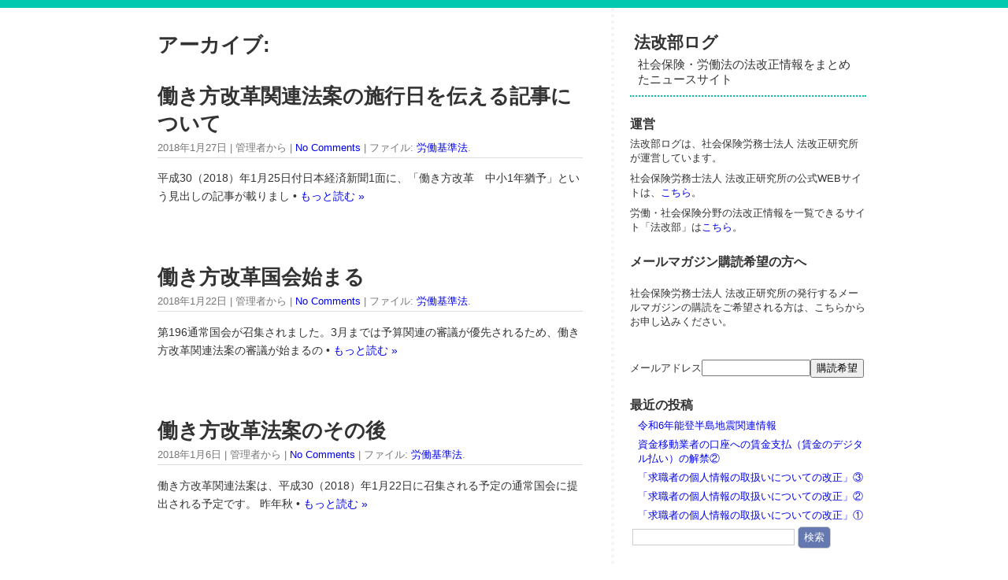

--- FILE ---
content_type: text/html; charset=UTF-8
request_url: https://hokaibu.com/2018/01/
body_size: 6940
content:
<!DOCTYPE html>
<html lang="ja"
	itemscope 
	itemtype="http://schema.org/WebSite" 
	prefix="og: http://ogp.me/ns#" >

<head>
	<script id="_bownow_ts">
var _bownow_ts = document.createElement('script');
_bownow_ts.charset = 'utf-8';
_bownow_ts.src = 'https://contents.bownow.jp/js/UTC_a755b7873e38bb4c2efa/trace.js';
document.getElementsByTagName('head')[0].appendChild(_bownow_ts);
</script>
    <meta charset="utf-8">
    <meta name="viewport" content="width=device-width, initial-scale=1.0">
    <title>1月, 2018 | 法改部ログ</title>

<!-- All in One SEO Pack 2.4.3.1 by Michael Torbert of Semper Fi Web Design[498,526] -->
<meta name="robots" content="noindex,follow" />

<link rel="canonical" href="https://hokaibu.com/2018/01/" />
			<script type="text/javascript" >
				window.ga=window.ga||function(){(ga.q=ga.q||[]).push(arguments)};ga.l=+new Date;
				ga('create', 'UA-108122762-2', 'auto');
				// Plugins
				
				ga('send', 'pageview');
			</script>
			<script async src="https://www.google-analytics.com/analytics.js"></script>
			<!-- /all in one seo pack -->
<link rel='dns-prefetch' href='//s.w.org' />
<link rel="alternate" type="application/rss+xml" title="法改部ログ &raquo; フィード" href="https://hokaibu.com/feed/" />
<link rel="alternate" type="application/rss+xml" title="法改部ログ &raquo; コメントフィード" href="https://hokaibu.com/comments/feed/" />
		<script type="text/javascript">
			window._wpemojiSettings = {"baseUrl":"https:\/\/s.w.org\/images\/core\/emoji\/11\/72x72\/","ext":".png","svgUrl":"https:\/\/s.w.org\/images\/core\/emoji\/11\/svg\/","svgExt":".svg","source":{"concatemoji":"https:\/\/hokaibu.com\/wp-includes\/js\/wp-emoji-release.min.js?ver=4.9.26"}};
			!function(e,a,t){var n,r,o,i=a.createElement("canvas"),p=i.getContext&&i.getContext("2d");function s(e,t){var a=String.fromCharCode;p.clearRect(0,0,i.width,i.height),p.fillText(a.apply(this,e),0,0);e=i.toDataURL();return p.clearRect(0,0,i.width,i.height),p.fillText(a.apply(this,t),0,0),e===i.toDataURL()}function c(e){var t=a.createElement("script");t.src=e,t.defer=t.type="text/javascript",a.getElementsByTagName("head")[0].appendChild(t)}for(o=Array("flag","emoji"),t.supports={everything:!0,everythingExceptFlag:!0},r=0;r<o.length;r++)t.supports[o[r]]=function(e){if(!p||!p.fillText)return!1;switch(p.textBaseline="top",p.font="600 32px Arial",e){case"flag":return s([55356,56826,55356,56819],[55356,56826,8203,55356,56819])?!1:!s([55356,57332,56128,56423,56128,56418,56128,56421,56128,56430,56128,56423,56128,56447],[55356,57332,8203,56128,56423,8203,56128,56418,8203,56128,56421,8203,56128,56430,8203,56128,56423,8203,56128,56447]);case"emoji":return!s([55358,56760,9792,65039],[55358,56760,8203,9792,65039])}return!1}(o[r]),t.supports.everything=t.supports.everything&&t.supports[o[r]],"flag"!==o[r]&&(t.supports.everythingExceptFlag=t.supports.everythingExceptFlag&&t.supports[o[r]]);t.supports.everythingExceptFlag=t.supports.everythingExceptFlag&&!t.supports.flag,t.DOMReady=!1,t.readyCallback=function(){t.DOMReady=!0},t.supports.everything||(n=function(){t.readyCallback()},a.addEventListener?(a.addEventListener("DOMContentLoaded",n,!1),e.addEventListener("load",n,!1)):(e.attachEvent("onload",n),a.attachEvent("onreadystatechange",function(){"complete"===a.readyState&&t.readyCallback()})),(n=t.source||{}).concatemoji?c(n.concatemoji):n.wpemoji&&n.twemoji&&(c(n.twemoji),c(n.wpemoji)))}(window,document,window._wpemojiSettings);
		</script>
		<style type="text/css">
img.wp-smiley,
img.emoji {
	display: inline !important;
	border: none !important;
	box-shadow: none !important;
	height: 1em !important;
	width: 1em !important;
	margin: 0 .07em !important;
	vertical-align: -0.1em !important;
	background: none !important;
	padding: 0 !important;
}
</style>
<link rel='stylesheet' id='contact-form-7-css'  href='https://hokaibu.com/wp-content/plugins/contact-form-7/includes/css/styles.css?ver=4.9.2' type='text/css' media='all' />
<link rel='stylesheet' id='quickchic-css'  href='https://hokaibu.com/wp-content/themes/quickchic/style.css?ver=4.9.26' type='text/css' media='all' />
<script type='text/javascript' src='https://hokaibu.com/wp-includes/js/jquery/jquery.js?ver=1.12.4'></script>
<script type='text/javascript' src='https://hokaibu.com/wp-includes/js/jquery/jquery-migrate.min.js?ver=1.4.1'></script>
<link rel='https://api.w.org/' href='https://hokaibu.com/wp-json/' />
<link rel="EditURI" type="application/rsd+xml" title="RSD" href="https://hokaibu.com/xmlrpc.php?rsd" />
<link rel="wlwmanifest" type="application/wlwmanifest+xml" href="https://hokaibu.com/wp-includes/wlwmanifest.xml" /> 
<meta name="generator" content="WordPress 4.9.26" />

<!-- BEGIN: WP Social Bookmarking Light HEAD -->


<script>
    (function (d, s, id) {
        var js, fjs = d.getElementsByTagName(s)[0];
        if (d.getElementById(id)) return;
        js = d.createElement(s);
        js.id = id;
        js.src = "//connect.facebook.net/ja_JP/sdk.js#xfbml=1&version=v2.7";
        fjs.parentNode.insertBefore(js, fjs);
    }(document, 'script', 'facebook-jssdk'));
</script>

<style type="text/css">
    .wp_social_bookmarking_light{
    border: 0 !important;
    padding: 10px 0 20px 0 !important;
    margin: 0 !important;
}
.wp_social_bookmarking_light div{
    float: left !important;
    border: 0 !important;
    padding: 0 !important;
    margin: 0 5px 0px 0 !important;
    min-height: 30px !important;
    line-height: 18px !important;
    text-indent: 0 !important;
}
.wp_social_bookmarking_light img{
    border: 0 !important;
    padding: 0;
    margin: 0;
    vertical-align: top !important;
}
.wp_social_bookmarking_light_clear{
    clear: both !important;
}
#fb-root{
    display: none;
}
.wsbl_facebook_like iframe{
    max-width: none !important;
}
.wsbl_pinterest a{
    border: 0px !important;
}
</style>
<!-- END: WP Social Bookmarking Light HEAD -->
<link rel="icon" href="https://hokaibu.com/wp-content/uploads/2018/06/cropped-kaiseilab_favicon_white-2-32x32.png" sizes="32x32" />
<link rel="icon" href="https://hokaibu.com/wp-content/uploads/2018/06/cropped-kaiseilab_favicon_white-2-192x192.png" sizes="192x192" />
<link rel="apple-touch-icon-precomposed" href="https://hokaibu.com/wp-content/uploads/2018/06/cropped-kaiseilab_favicon_white-2-180x180.png" />
<meta name="msapplication-TileImage" content="https://hokaibu.com/wp-content/uploads/2018/06/cropped-kaiseilab_favicon_white-2-270x270.png" />
</head>

<body class="archive date">
    <div id="page">
	<div id="content" class="narrowcolumn">

<main>
<section>

<h1>アーカイブ: </h1>

<article class="post-70 post type-post status-publish format-standard hentry category-4" id="post-70">

    <h2>
        <a href="https://hokaibu.com/2018/01/27/%e5%83%8d%e3%81%8d%e6%96%b9%e6%94%b9%e9%9d%a9%e9%96%a2%e9%80%a3%e6%b3%95%e6%a1%88%e3%81%ae%e6%96%bd%e8%a1%8c%e6%97%a5%e3%82%92%e4%bc%9d%e3%81%88%e3%82%8b%e8%a8%98%e4%ba%8b%e3%81%ab%e3%81%a4%e3%81%84/" rel="bookmark" title="Permanent Link to 働き方改革関連法案の施行日を伝える記事について">
            働き方改革関連法案の施行日を伝える記事について        </a>
    </h2>
    <small>2018年1月27日 | 
	管理者から |
   	<a href="https://hokaibu.com/2018/01/27/%e5%83%8d%e3%81%8d%e6%96%b9%e6%94%b9%e9%9d%a9%e9%96%a2%e9%80%a3%e6%b3%95%e6%a1%88%e3%81%ae%e6%96%bd%e8%a1%8c%e6%97%a5%e3%82%92%e4%bc%9d%e3%81%88%e3%82%8b%e8%a8%98%e4%ba%8b%e3%81%ab%e3%81%a4%e3%81%84/#respond">No Comments</a> 
	| ファイル: <a href="https://hokaibu.com/category/%e5%8a%b4%e5%83%8d%e5%9f%ba%e6%ba%96%e6%b3%95/" rel="category tag">労働基準法</a>.   </small>


    <div class="entry">

        <!-- post thumbnail -->
                <!-- /post thumbnail -->

        <p>平成30（2018）年1月25日付日本経済新聞1面に、「働き方改革　中小1年猶予」という見出しの記事が載りまし &bull;  <a class="read-more" href="https://hokaibu.com/2018/01/27/%e5%83%8d%e3%81%8d%e6%96%b9%e6%94%b9%e9%9d%a9%e9%96%a2%e9%80%a3%e6%b3%95%e6%a1%88%e3%81%ae%e6%96%bd%e8%a1%8c%e6%97%a5%e3%82%92%e4%bc%9d%e3%81%88%e3%82%8b%e8%a8%98%e4%ba%8b%e3%81%ab%e3%81%a4%e3%81%84/">もっと読む &raquo;</a></p>
        <p>
                    </p>
    </div>

    <p class="postmetadata"></p>
</article>


<article class="post-68 post type-post status-publish format-standard hentry category-4" id="post-68">

    <h2>
        <a href="https://hokaibu.com/2018/01/22/%e5%83%8d%e3%81%8d%e6%96%b9%e6%94%b9%e9%9d%a9%e5%9b%bd%e4%bc%9a%e5%a7%8b%e3%81%be%e3%82%8b/" rel="bookmark" title="Permanent Link to 働き方改革国会始まる">
            働き方改革国会始まる        </a>
    </h2>
    <small>2018年1月22日 | 
	管理者から |
   	<a href="https://hokaibu.com/2018/01/22/%e5%83%8d%e3%81%8d%e6%96%b9%e6%94%b9%e9%9d%a9%e5%9b%bd%e4%bc%9a%e5%a7%8b%e3%81%be%e3%82%8b/#respond">No Comments</a> 
	| ファイル: <a href="https://hokaibu.com/category/%e5%8a%b4%e5%83%8d%e5%9f%ba%e6%ba%96%e6%b3%95/" rel="category tag">労働基準法</a>.   </small>


    <div class="entry">

        <!-- post thumbnail -->
                <!-- /post thumbnail -->

        <p>第196通常国会が召集されました。3月までは予算関連の審議が優先されるため、働き方改革関連法案の審議が始まるの &bull;  <a class="read-more" href="https://hokaibu.com/2018/01/22/%e5%83%8d%e3%81%8d%e6%96%b9%e6%94%b9%e9%9d%a9%e5%9b%bd%e4%bc%9a%e5%a7%8b%e3%81%be%e3%82%8b/">もっと読む &raquo;</a></p>
        <p>
                    </p>
    </div>

    <p class="postmetadata"></p>
</article>


<article class="post-36 post type-post status-publish format-standard hentry category-4" id="post-36">

    <h2>
        <a href="https://hokaibu.com/2018/01/06/%e5%83%8d%e3%81%8d%e6%96%b9%e6%94%b9%e9%9d%a9%e6%b3%95%e6%a1%88%e3%81%ae%e3%81%9d%e3%81%ae%e5%be%8c/" rel="bookmark" title="Permanent Link to 働き方改革法案のその後">
            働き方改革法案のその後        </a>
    </h2>
    <small>2018年1月6日 | 
	管理者から |
   	<a href="https://hokaibu.com/2018/01/06/%e5%83%8d%e3%81%8d%e6%96%b9%e6%94%b9%e9%9d%a9%e6%b3%95%e6%a1%88%e3%81%ae%e3%81%9d%e3%81%ae%e5%be%8c/#respond">No Comments</a> 
	| ファイル: <a href="https://hokaibu.com/category/%e5%8a%b4%e5%83%8d%e5%9f%ba%e6%ba%96%e6%b3%95/" rel="category tag">労働基準法</a>.   </small>


    <div class="entry">

        <!-- post thumbnail -->
                <!-- /post thumbnail -->

        <p>働き方改革関連法案は、平成30（2018）年1月22日に召集される予定の通常国会に提出される予定です。 昨年秋 &bull;  <a class="read-more" href="https://hokaibu.com/2018/01/06/%e5%83%8d%e3%81%8d%e6%96%b9%e6%94%b9%e9%9d%a9%e6%b3%95%e6%a1%88%e3%81%ae%e3%81%9d%e3%81%ae%e5%be%8c/">もっと読む &raquo;</a></p>
        <p>
                    </p>
    </div>

    <p class="postmetadata"></p>
</article>

<nav class="navigation">
    <div class="alignleft mainnav">
            </div>
    <div class="alignright mainnav">
            </div>
</nav>

</section>
</main>

</div>
<div id="sidebar">

    <header id="header">
                    <a class="blogtitle" href="https://hokaibu.com">
                法改部ログ            </a>
                    <div class="description">
            社会保険・労働法の法改正情報をまとめたニュースサイト        </div>
    </header>

    <aside>
        <ul>
            <li>
                                <h4>運営</h4>			<div class="textwidget"><p>法改部ログは、社会保険労務士法人 法改正研究所が運営しています。</p>
<p>社会保険労務士法人 法改正研究所の公式WEBサイトは、<a href="https://kaiseilabo.or.jp/" target="_blank" rel="noopener">こちら</a>。</p>
<p>労働・社会保険分野の法改正情報を一覧できるサイト「法改部」は<a href="http://database.hokaibu.com/" target="_blank" rel="noopener">こちら</a>。</p>
</div>
		<h4>メールマガジン購読希望の方へ</h4>			<div class="textwidget"><p><script language="javascript" type="text/javascript">
function jf_MMWindowOpen95188(ptype){
 window.open("about:blank","MMSUB","width=500,height=200,scrollbars=yes,status=yes,resizable=yes");
 document.frmLMM95188.target = "MMSUB";
 document.frmLMM95188.action = "https://api.lolipop.jp/api/api.php?cmd=mm&type="+ptype;
 document.frmLMM95188.submit();
}
</script><br />
社会保険労務士法人 法改正研究所の発行するメールマガジンの購読をご希望される方は、こちらからお申し込みください。</p>
<form name="frmLMM95188" method="post">
 <input type="hidden" name="account" value="magazine02"><br />
 <input type="hidden" name="domain" value="mm.kaiseilabo.or.jp"><br />
 メールアドレス<input type="text" style="width:130px;" name="user_mail"><input type="button" name="join" value="購読希望" onclick="jf_MMWindowOpen95188('join');"><br />
</form>
</div>
						<h4>最近の投稿</h4>		<ul>
											<li>
					<a href="https://hokaibu.com/2024/01/16/%e4%bb%a4%e5%92%8c6%e5%b9%b4%e8%83%bd%e7%99%bb%e5%8d%8a%e5%b3%b6%e5%9c%b0%e9%9c%87%e9%96%a2%e9%80%a3%e6%83%85%e5%a0%b1/">令和6年能登半島地震関連情報</a>
									</li>
											<li>
					<a href="https://hokaibu.com/2023/02/14/%e8%b3%87%e9%87%91%e7%a7%bb%e5%8b%95%e6%a5%ad%e8%80%85%e3%81%ae%e5%8f%a3%e5%ba%a7%e3%81%b8%e3%81%ae%e8%b3%83%e9%87%91%e6%94%af%e6%89%95%ef%bc%88%e8%b3%83%e9%87%91%e3%81%ae%e3%83%87%e3%82%b8%e3%82%bf/">資金移動業者の口座への賃金支払（賃金のデジタル払い）の解禁②</a>
									</li>
											<li>
					<a href="https://hokaibu.com/2023/02/01/%e3%80%8c%e6%b1%82%e8%81%b7%e8%80%85%e3%81%ae%e5%80%8b%e4%ba%ba%e6%83%85%e5%a0%b1%e3%81%ae%e5%8f%96%e6%89%b1%e3%81%84%e3%81%ab%e3%81%a4%e3%81%84%e3%81%a6%e3%81%ae%e6%94%b9%e6%ad%a3%e3%80%8d%e2%91%a2/">「求職者の個人情報の取扱いについての改正」③</a>
									</li>
											<li>
					<a href="https://hokaibu.com/2023/01/31/%e3%80%8c%e6%b1%82%e8%81%b7%e8%80%85%e3%81%ae%e5%80%8b%e4%ba%ba%e6%83%85%e5%a0%b1%e3%81%ae%e5%8f%96%e6%89%b1%e3%81%84%e3%81%ab%e3%81%a4%e3%81%84%e3%81%a6%e3%81%ae%e6%94%b9%e6%ad%a3%e3%80%8d%e2%91%a1/">「求職者の個人情報の取扱いについての改正」②</a>
									</li>
											<li>
					<a href="https://hokaibu.com/2023/01/30/%e3%80%8c%e6%b1%82%e8%81%b7%e8%80%85%e3%81%ae%e5%80%8b%e4%ba%ba%e6%83%85%e5%a0%b1%e3%81%ae%e5%8f%96%e6%89%b1%e3%81%84%e3%81%ab%e3%81%a4%e3%81%84%e3%81%a6%e3%81%ae%e6%94%b9%e6%ad%a3%e3%80%8d%e2%91%a0/">「求職者の個人情報の取扱いについての改正」①</a>
									</li>
					</ul>
		<form role="search" method="get" id="searchform" class="searchform" action="https://hokaibu.com/">
				<div>
					<label class="screen-reader-text" for="s">検索:</label>
					<input type="text" value="" name="s" id="s" />
					<input type="submit" id="searchsubmit" value="検索" />
				</div>
			</form><h4>カテゴリー</h4>		<ul>
	<li class="cat-item cat-item-20"><a href="https://hokaibu.com/category/%e3%83%87%e3%82%b8%e3%82%bf%e3%83%ab%e3%83%95%e3%82%a1%e3%83%bc%e3%82%b9%e3%83%88%e6%b3%95%e6%a1%88/" >デジタルファースト法案</a> (5)
</li>
	<li class="cat-item cat-item-16"><a href="https://hokaibu.com/category/%e3%83%91%e3%83%bc%e3%83%88%e6%9c%89%e6%9c%9f%e5%8a%b4%e5%83%8d%e6%b3%95/" >パート有期労働法</a> (5)
</li>
	<li class="cat-item cat-item-21"><a href="https://hokaibu.com/category/%e4%bb%8b%e8%ad%b7%e4%bf%9d%e9%99%ba%e6%b3%95/" >介護保険法</a> (3)
</li>
	<li class="cat-item cat-item-2"><a href="https://hokaibu.com/category/%e5%81%a5%e5%ba%b7%e4%bf%9d%e9%99%ba%e6%b3%95/" >健康保険法</a> (66)
</li>
	<li class="cat-item cat-item-27"><a href="https://hokaibu.com/category/%e5%81%a5%e5%ba%b7%e5%a2%97%e9%80%b2%e6%b3%95/" >健康増進法</a> (3)
</li>
	<li class="cat-item cat-item-15"><a href="https://hokaibu.com/category/%e5%83%8d%e3%81%8d%e6%96%b9%e6%94%b9%e9%9d%a9%e9%96%a2%e9%80%a3%e6%b3%95/" >働き方改革関連法</a> (58)
</li>
	<li class="cat-item cat-item-26"><a href="https://hokaibu.com/category/%e5%89%af%e6%a5%ad%e3%83%bb%e5%85%bc%e6%a5%ad/" >副業・兼業</a> (12)
</li>
	<li class="cat-item cat-item-13"><a href="https://hokaibu.com/category/%e5%8a%b4%e5%83%8d%e4%bf%9d%e9%99%ba%e5%be%b4%e5%8f%8e%e6%b3%95/" >労働保険徴収法</a> (34)
</li>
	<li class="cat-item cat-item-4"><a href="https://hokaibu.com/category/%e5%8a%b4%e5%83%8d%e5%9f%ba%e6%ba%96%e6%b3%95/" >労働基準法</a> (90)
</li>
	<li class="cat-item cat-item-14"><a href="https://hokaibu.com/category/%e5%8a%b4%e5%83%8d%e5%a5%91%e7%b4%84%e6%b3%95/" >労働契約法</a> (2)
</li>
	<li class="cat-item cat-item-12"><a href="https://hokaibu.com/category/%e5%8a%b4%e5%83%8d%e5%ae%89%e5%85%a8%e8%a1%9b%e7%94%9f%e6%b3%95/" >労働安全衛生法</a> (75)
</li>
	<li class="cat-item cat-item-29"><a href="https://hokaibu.com/category/%e5%8a%b4%e5%83%8d%e6%96%bd%e7%ad%96%e7%b7%8f%e5%90%88%e6%8e%a8%e9%80%b2%e6%b3%95/" >労働施策総合推進法</a> (23)
</li>
	<li class="cat-item cat-item-30"><a href="https://hokaibu.com/category/%e5%8a%b4%e5%83%8d%e6%99%82%e9%96%93%e8%a8%ad%e5%ae%9a%e6%94%b9%e5%96%84%e6%b3%95/" >労働時間設定改善法</a> (1)
</li>
	<li class="cat-item cat-item-28"><a href="https://hokaibu.com/category/%e5%8a%b4%e5%83%8d%e8%80%85%e6%b4%be%e9%81%a3%e6%b3%95/" >労働者派遣法</a> (7)
</li>
	<li class="cat-item cat-item-6"><a href="https://hokaibu.com/category/%e5%8a%b4%e7%81%bd%e4%bf%9d%e9%99%ba%e6%b3%95/" >労災保険法</a> (16)
</li>
	<li class="cat-item cat-item-9"><a href="https://hokaibu.com/category/%e5%8e%9a%e7%94%9f%e5%b9%b4%e9%87%91%e4%bf%9d%e9%99%ba%e6%b3%95/" >厚生年金保険法</a> (61)
</li>
	<li class="cat-item cat-item-33"><a href="https://hokaibu.com/category/%e5%9b%bd%e6%b0%91%e5%81%a5%e5%ba%b7%e4%bf%9d%e9%99%ba%e6%b3%95/" >国民健康保険法</a> (4)
</li>
	<li class="cat-item cat-item-8"><a href="https://hokaibu.com/category/%e5%9b%bd%e6%b0%91%e5%b9%b4%e9%87%91%e6%b3%95/" >国民年金法</a> (16)
</li>
	<li class="cat-item cat-item-31"><a href="https://hokaibu.com/category/%e5%a5%b3%e6%80%a7%e6%b4%bb%e8%ba%8d%e6%8e%a8%e9%80%b2%e6%b3%95/" >女性活躍推進法</a> (16)
</li>
	<li class="cat-item cat-item-10"><a href="https://hokaibu.com/category/%e5%ad%90%e3%81%a9%e3%82%82%e3%83%bb%e5%ad%90%e8%82%b2%e3%81%a6%e6%94%af%e6%8f%b4%e6%b3%95/" >子ども・子育て支援法</a> (16)
</li>
	<li class="cat-item cat-item-23"><a href="https://hokaibu.com/category/%e6%9c%80%e4%bd%8e%e8%b3%83%e9%87%91%e6%b3%95/" >最低賃金法</a> (7)
</li>
	<li class="cat-item cat-item-1"><a href="https://hokaibu.com/category/%e6%9c%aa%e5%88%86%e9%a1%9e/" >未分類</a> (30)
</li>
	<li class="cat-item cat-item-25"><a href="https://hokaibu.com/category/%e7%81%bd%e5%ae%b3%e5%af%be%e5%bf%9c%e9%96%a2%e9%80%a3/" >災害対応関連</a> (10)
</li>
	<li class="cat-item cat-item-22"><a href="https://hokaibu.com/category/%e7%94%b7%e5%a5%b3%e9%9b%87%e7%94%a8%e6%a9%9f%e4%bc%9a%e5%9d%87%e7%ad%89%e6%b3%95/" >男女雇用機会均等法</a> (14)
</li>
	<li class="cat-item cat-item-24"><a href="https://hokaibu.com/category/%e7%a4%be%e4%bc%9a%e4%bf%9d%e9%9a%9c%e5%8d%94%e5%ae%9a/" >社会保障協定</a> (5)
</li>
	<li class="cat-item cat-item-96"><a href="https://hokaibu.com/category/%e8%81%b7%e6%a5%ad%e5%ae%89%e5%ae%9a%e6%b3%95/" >職業安定法</a> (6)
</li>
	<li class="cat-item cat-item-19"><a href="https://hokaibu.com/category/%e8%82%b2%e5%85%90%e4%bb%8b%e8%ad%b7%e4%bc%91%e6%a5%ad%e6%b3%95/" >育児介護休業法</a> (26)
</li>
	<li class="cat-item cat-item-17"><a href="https://hokaibu.com/category/%e8%8b%a5%e8%80%85%e9%9b%87%e7%94%a8%e4%bf%83%e9%80%b2%e6%b3%95/" >若者雇用促進法</a> (3)
</li>
	<li class="cat-item cat-item-7"><a href="https://hokaibu.com/category/%e9%9a%9c%e5%ae%b3%e8%80%85%e9%9b%87%e7%94%a8%e4%bf%83%e9%80%b2%e6%b3%95/" >障害者雇用促進法</a> (9)
</li>
	<li class="cat-item cat-item-5"><a href="https://hokaibu.com/category/%e9%9b%87%e7%94%a8%e4%bf%9d%e9%99%ba%e6%b3%95/" >雇用保険法</a> (60)
</li>
	<li class="cat-item cat-item-18"><a href="https://hokaibu.com/category/%e9%ab%98%e5%b9%b4%e9%bd%a2%e9%9b%87%e7%94%a8%e5%ae%89%e5%ae%9a%e6%b3%95/" >高年齢雇用安定法</a> (8)
</li>
	<li class="cat-item cat-item-32"><a href="https://hokaibu.com/category/%e9%ab%98%e9%bd%a2%e8%80%85%e5%8c%bb%e7%99%82%e7%a2%ba%e4%bf%9d%e6%b3%95/" >高齢者医療確保法</a> (4)
</li>
		</ul>
<h4>アーカイブ</h4>		<ul>
			<li><a href='https://hokaibu.com/2024/01/'>2024年1月</a>&nbsp;(1)</li>
	<li><a href='https://hokaibu.com/2023/02/'>2023年2月</a>&nbsp;(2)</li>
	<li><a href='https://hokaibu.com/2023/01/'>2023年1月</a>&nbsp;(10)</li>
	<li><a href='https://hokaibu.com/2022/10/'>2022年10月</a>&nbsp;(2)</li>
	<li><a href='https://hokaibu.com/2022/01/'>2022年1月</a>&nbsp;(1)</li>
	<li><a href='https://hokaibu.com/2021/12/'>2021年12月</a>&nbsp;(1)</li>
	<li><a href='https://hokaibu.com/2021/11/'>2021年11月</a>&nbsp;(1)</li>
	<li><a href='https://hokaibu.com/2021/10/'>2021年10月</a>&nbsp;(3)</li>
	<li><a href='https://hokaibu.com/2021/09/'>2021年9月</a>&nbsp;(2)</li>
	<li><a href='https://hokaibu.com/2021/08/'>2021年8月</a>&nbsp;(4)</li>
	<li><a href='https://hokaibu.com/2021/07/'>2021年7月</a>&nbsp;(3)</li>
	<li><a href='https://hokaibu.com/2021/06/'>2021年6月</a>&nbsp;(7)</li>
	<li><a href='https://hokaibu.com/2021/05/'>2021年5月</a>&nbsp;(7)</li>
	<li><a href='https://hokaibu.com/2021/04/'>2021年4月</a>&nbsp;(10)</li>
	<li><a href='https://hokaibu.com/2021/03/'>2021年3月</a>&nbsp;(6)</li>
	<li><a href='https://hokaibu.com/2021/02/'>2021年2月</a>&nbsp;(7)</li>
	<li><a href='https://hokaibu.com/2021/01/'>2021年1月</a>&nbsp;(6)</li>
	<li><a href='https://hokaibu.com/2020/12/'>2020年12月</a>&nbsp;(3)</li>
	<li><a href='https://hokaibu.com/2020/09/'>2020年9月</a>&nbsp;(3)</li>
	<li><a href='https://hokaibu.com/2020/08/'>2020年8月</a>&nbsp;(2)</li>
	<li><a href='https://hokaibu.com/2020/07/'>2020年7月</a>&nbsp;(2)</li>
	<li><a href='https://hokaibu.com/2020/06/'>2020年6月</a>&nbsp;(6)</li>
	<li><a href='https://hokaibu.com/2020/05/'>2020年5月</a>&nbsp;(14)</li>
	<li><a href='https://hokaibu.com/2020/04/'>2020年4月</a>&nbsp;(14)</li>
	<li><a href='https://hokaibu.com/2020/03/'>2020年3月</a>&nbsp;(21)</li>
	<li><a href='https://hokaibu.com/2020/02/'>2020年2月</a>&nbsp;(18)</li>
	<li><a href='https://hokaibu.com/2020/01/'>2020年1月</a>&nbsp;(13)</li>
	<li><a href='https://hokaibu.com/2019/12/'>2019年12月</a>&nbsp;(8)</li>
	<li><a href='https://hokaibu.com/2019/11/'>2019年11月</a>&nbsp;(5)</li>
	<li><a href='https://hokaibu.com/2019/10/'>2019年10月</a>&nbsp;(4)</li>
	<li><a href='https://hokaibu.com/2019/09/'>2019年9月</a>&nbsp;(6)</li>
	<li><a href='https://hokaibu.com/2019/08/'>2019年8月</a>&nbsp;(4)</li>
	<li><a href='https://hokaibu.com/2019/07/'>2019年7月</a>&nbsp;(7)</li>
	<li><a href='https://hokaibu.com/2019/06/'>2019年6月</a>&nbsp;(5)</li>
	<li><a href='https://hokaibu.com/2019/05/'>2019年5月</a>&nbsp;(8)</li>
	<li><a href='https://hokaibu.com/2019/04/'>2019年4月</a>&nbsp;(6)</li>
	<li><a href='https://hokaibu.com/2019/03/'>2019年3月</a>&nbsp;(13)</li>
	<li><a href='https://hokaibu.com/2019/02/'>2019年2月</a>&nbsp;(11)</li>
	<li><a href='https://hokaibu.com/2019/01/'>2019年1月</a>&nbsp;(16)</li>
	<li><a href='https://hokaibu.com/2018/12/'>2018年12月</a>&nbsp;(11)</li>
	<li><a href='https://hokaibu.com/2018/11/'>2018年11月</a>&nbsp;(12)</li>
	<li><a href='https://hokaibu.com/2018/10/'>2018年10月</a>&nbsp;(12)</li>
	<li><a href='https://hokaibu.com/2018/09/'>2018年9月</a>&nbsp;(13)</li>
	<li><a href='https://hokaibu.com/2018/08/'>2018年8月</a>&nbsp;(12)</li>
	<li><a href='https://hokaibu.com/2018/07/'>2018年7月</a>&nbsp;(22)</li>
	<li><a href='https://hokaibu.com/2018/06/'>2018年6月</a>&nbsp;(21)</li>
	<li><a href='https://hokaibu.com/2018/05/'>2018年5月</a>&nbsp;(16)</li>
	<li><a href='https://hokaibu.com/2018/04/'>2018年4月</a>&nbsp;(15)</li>
	<li><a href='https://hokaibu.com/2018/03/'>2018年3月</a>&nbsp;(14)</li>
	<li><a href='https://hokaibu.com/2018/02/'>2018年2月</a>&nbsp;(19)</li>
	<li><a href='https://hokaibu.com/2018/01/'>2018年1月</a>&nbsp;(3)</li>
		</ul>
		                            </li>
        </ul>
    </aside>

</div>

<!-- /sidebar-->
<footer id="footer">

    <p>
        &copy;
        Copyright        2026 -
        法改部ログ    </p>
    <p class="center">
	<a href="https://wordpress.org/themes/quickchic/" target="_blank" rel="nofollow">QuickChic Theme</a> &bull; Powered by WordPress
	</p>
<!-- BEGIN: WP Social Bookmarking Light FOOTER -->
    <script>!function(d,s,id){var js,fjs=d.getElementsByTagName(s)[0],p=/^http:/.test(d.location)?'http':'https';if(!d.getElementById(id)){js=d.createElement(s);js.id=id;js.src=p+'://platform.twitter.com/widgets.js';fjs.parentNode.insertBefore(js,fjs);}}(document, 'script', 'twitter-wjs');</script>


<!-- END: WP Social Bookmarking Light FOOTER -->
<script type='text/javascript'>
/* <![CDATA[ */
var wpcf7 = {"apiSettings":{"root":"https:\/\/hokaibu.com\/wp-json\/contact-form-7\/v1","namespace":"contact-form-7\/v1"},"recaptcha":{"messages":{"empty":"\u3042\u306a\u305f\u304c\u30ed\u30dc\u30c3\u30c8\u3067\u306f\u306a\u3044\u3053\u3068\u3092\u8a3c\u660e\u3057\u3066\u304f\u3060\u3055\u3044\u3002"}}};
/* ]]> */
</script>
<script type='text/javascript' src='https://hokaibu.com/wp-content/plugins/contact-form-7/includes/js/scripts.js?ver=4.9.2'></script>
<script type='text/javascript' src='https://hokaibu.com/wp-includes/js/wp-embed.min.js?ver=4.9.26'></script>

</footer>
</div>
<!-- /page -->

</body>

</html>


--- FILE ---
content_type: text/css
request_url: https://hokaibu.com/wp-content/themes/quickchic/style.css?ver=4.9.26
body_size: 3050
content:
/*
Theme Name: QuickChic
Theme URI: https://www.quickonlinetips.com/projects/quickchic-wordpress-theme/
Description: 2-columns clean, lightweight, minimalistic, widget ready, SEO optimized, fast loading, easy to customize WordPress theme.
Version: 1.5.6
Author: QuickOnlineTips
Author URI: https://www.quickonlinetips.com/
Tags: two-columns, right-sidebar, threaded-comments, sticky-post, custom-background
Text Domain: quickchic
License: GNU General Public License v2.0
License URI: http://www.gnu.org/licenses/gpl-2.0.html
QuickChic WordPress Theme, Copyright 2018 QuickOnlineTips.com
QuickChic is distributed under the terms of the GNU GPL

*/


/* Begin Typography &amp; Colors
------------------------------------- */

body {
    font-size: 75%;
    font-family: arial, sans serif;
    background: #fff;
    color: #333;
    border-top: 10px solid #00c9af;
}

#page {
    background-color: white;
    text-align: left;
}

#header {
    padding: 5px 15px;
    border-bottom: 2px dotted #00c9af;
}

#header-responsive {
    display: none;
    margin: 0;
    padding: 0;
    font-size: 0.9em;
}

#content {
    font-size: 1.2em;
    background: #fff;
}

.narrowcolumn .entry {
    line-height: 1.6em;
}

.narrowcolumn .postmetadata {}

.alt {
    background: #f3f3f3;
}

#footer {
    background: #fff;
    border: none;
}

small {
    font-size: 0.9em;
    line-height: 2em;
}

h1,
h2,
h3,
h4 {
    font-weight: bold;
    font-family: arial, sans serif;
}

#content h1 {
    font-size: 1.8em;
    text-align: left;
}

#header td {
    font-size: 1.1em;
}

#header h1 {
    font-size: 1em;
    margin: 0;
    padding: 0;
}

.blogtitle {
    font-size: 1.6em !important;
    text-align: left;
    font-weight: bold;
    margin: 10px 0 0 0;
    padding: 0;
    font-family: arial, sans serif;
}

.description {
    padding: 5px;
    color: #333;
    font-size: 1.1em;
    text-align: left;
}

h2 {
    font-size: 1.8em;
    text-align: left;
}

h2.pagetitle {
    font-size: 1.6em;
}

#sidebar h2 {
    font-size: 1.2em;
}

h3 {
    font-size: 1.3em;
}

#header h1,
h1 a,
h1 a:hover,
h1 a:visited {
    text-decoration: none;
    color: white;
}

h1,
h1 a,
h1 a:visited {
    text-decoration: none;
    color: #333;
}

h1 a:hover
{
    text-decoration: none;
    color: #00326d;
}

h2,
h2 a,
h2 a:visited,
h3,
h3 a,
h3 a:visited {
    color: #333;
}

h2,
h2 a,
h2 a:visited,
h3,
h3 a,
h3 a:hover,
h3 a:visited,
#sidebar h2,
#sidebar h4,
#wp-calendar caption,
cite {
    text-decoration: none;
}

h2 a:hover {
    color: #333 !important;
    text-decoration: none;
}

#sidebar h4 {
    font-size: 1.2em;
}

.commentlist li,
#commentform input,
#commentform textarea {
    font-size: 1em;
}

.commentlist li {
    font-weight: normal;
}

.commentlist cite,
.commentlist cite a {
    font-weight: bold;
    font-style: normal;
    font-size: 1em;
}

.commentlist p {
    font-weight: normal;
    line-height: 1.5em;
    text-transform: none;
}

#commentform p {
    font-size: 1.1em;
}

.commentmetadata {
    font-weight: normal;
}

small,
#sidebar ul ul li,
#sidebar ul ol li,
.nocomments,
.postmetadata,
blockquote,
strike {
    color: #777;
}

pre {
    font: 1em 'Courier New', Courier, Fixed;
    color: #666;
    background: #F8F8F8;
    padding: 5px;
    line-height: 1.5em;
    border: 1px solid #ddd;
    overflow-x: auto;
    /* Use horizontal scroller if needed; for Firefox 2, not needed in Firefox 3 */
    white-space: pre-wrap;
    /* css-3 */
    white-space: -moz-pre-wrap !important;
    /* Mozilla, since 1999 */
    white-space: -pre-wrap;
    /* Opera 4-6 */
    white-space: -o-pre-wrap;
    /* Opera 7 */
    /* width: 99%; */
    word-wrap: break-word;
    /* Internet Explorer 5.5+ */
}

code {
    font: 1.1em 'Courier New', Courier, Fixed;
    color: #666;
    padding: 0 2px;
    background: #fff;
    line-height: 1.5em;
    overflow: auto;
}

acronym,
abbr,
span.caps {
    font-size: 0.9em;
    letter-spacing: .07em;
}

a,
a:visited,
h2 a:hover,
h3 a:hover {
    color: #00c9af;
    text-decoration: none;
}

a:hover {
    color: #00c9af;
    text-decoration: underline;
}

.entry a {
    text-decoration: none;
}

.entry a:hover {
    text-decoration: underline;
}

#sidebar a:hover {
    text-decoration: underline;
}

.sticky {}


/* Begin Structure
------------------------------------- */

body {
    margin: 0 0;
    padding: 0 0;
}

#page {
    background-color: white;
    margin: 0 auto;
    padding: 0 30px;
    width: 920px;
}

#header {
    margin: 0 0px;
    padding: 5px;
}

#header a {
    color: #333;
    text-decoration: none;
}

#header a:hover {
    color: #00c9af;
    text-decoration: none;
}

.narrowcolumn {
    float: left;
    padding: 0 0 20px 20px;
    margin: 0px 0 0;
    width: 540px;
    background: #fff;
}

.post {
    margin: 0 0 40px;
    text-align: left;
}

.post hr {
    display: block;
}

.entry {
    border-top: 1px solid #ddd;
    overflow: hidden;
}

.entry p {}

.narrowcolumn .postmetadata {
    padding-top: 5px;
}

.postmetadata {
    clear: left;
}

#footer {
    color: #333;
    padding: 20px 5px;
    font-size: 1.2em;
    margin: 20px auto 10px auto;
    width: 100%;
    clear: both;
    border-top: 1px dotted #00c9af;
}

#footer p {
    margin: 0;
    padding: 5px 0;
    text-align: center;
}


/* Begin Headers
------------------------------------- */

#content h1 {
    margin: 30px 0 0 0;
}

h2 {
    margin: 30px 0 0;
}

h2.pagetitle,
h2.pagetitle {
    margin-top: 20px;
    text-align: center;
}

#sidebar h2 {
    margin: 10px 0 0;
    padding: 0;
}

#sidebar h4 {
    margin: 25px 0 0;
    padding: 0;
}

h3 {
    padding: 0;
    margin: 30px 0 0;
}

h3.comments {
    padding: 0;
    margin: 40px auto 20px;
}


/* Begin Images
------------------------------------- */

p img {
    padding: 0;
    max-width: 100%;
}

.entry img {
    padding: 5px;
    height: auto;
}

.rssicon {
    vertical-align: middle;
    border: 0;
    padding-right: 5px;
}

img.centered {
    display: block;
    margin-left: auto;
    margin-right: auto;
}

img.alignright {
    padding: 4px;
    margin: 0 0 2px 7px;
    display: inline;
}

img.alignleft {
    padding: 4px;
    margin: 0 7px 2px 0;
    display: inline;
}

.thumb {
    float: left !important;
    margin: 10px 5px 0 0;
}

.alignright {
    float: right;
}

.alignleft {
    float: left
}


/* Begin Lists
------------------------------------- */

html&gt;
body .entry ul {
    margin-left: 0px;
    padding: 0 0 0 20px;
    padding-left: 10px;
}

html&gt;
body .entry li {
    margin: 2px 0 2px 10px;
}

.entry ol {
    padding: 0 0 0 20px;
    margin: 0;
}

.entry ol li {
    margin: 0;
    padding: 0;
}

.entry td {
    padding: 5px;
    border: 1px solid #DDD;
}

.postmetadata ul,
.postmetadata li {
    display: inline;
    list-style-type: none;
    list-style-image: none;
}

#sidebar ul,
#sidebar ul ol {
    margin: 0;
    padding: 0;
}

#sidebar ul li {
    list-style-type: none;
    list-style-image: none;
    margin-bottom: 15px;
}

#sidebar ul p,
#sidebar ul select {
    margin: 5px 0 8px;
}

#sidebar ul ul,
#sidebar ul ol {
    margin: 5px 0 0 10px;
}

#sidebar ul ul ul,
#sidebar ul ol {
    margin: 0 0 0 10px;
}

ol li,
#sidebar ul ol li {
    list-style: decimal outside;
}

#sidebar ul ul li,
#sidebar ul ol li {
    margin: 6px 0 0;
    padding: 0;
}


/* Begin Form Elements
------------------------------------- */

#searchform {
    margin: 5px 0;
    padding: 5px 3px;
    text-align: left;
}

#searchform input {
    border: 1px solid #CCC;
}

#searchform #s {
    width: 200px;
    padding: 2px;
}

#searchsubmit {
    cursor: pointer;
    background: #6678b0;
    color: #fff;
    padding: 4px 7px;
    border-radius: 5px;
    text-transform: uppercase;
    -moz-border-radius: 5px;
}

.screen-reader-text {
    display: none;
}

.formbutton {
    cursor: pointer;
    border: solid 1px #ccc;
    background: #6678b0;
    color: #fff;
    font-weight: bold;
    padding: 10px;
}

select {
    width: 130px;
}

#commentform input {
    width: 170px;
    padding: 2px;
    margin: 5px 5px 1px 0;
    border: 1px solid #CCC;
}

#commentform textarea {
    width: 90%;
    padding: 2px;
    border: 1px solid #CCC;
}

#commentform #submit {
    background: #00c9af;
    padding: 7px;
    font-size: 0.9em;
    color: #fff;
    margin: 0;
    text-transform: uppercase;
    border-radius: 8px;
    -moz-border-radius: 8px;
}


/* Begin Comments
------------------------------------- */

.alt {
    margin: 0;
    padding: 10px;
}

.commentlist {
    padding: 0;
    margin: 0;
    text-align: justify;
}

.commentlist li {
    margin: 15px 0 3px;
    padding: 5px 10px 3px;
    list-style: none;
}

.commentlist p {
    margin: 10px 5px 10px 0;
}

#commentform p {
    margin: 5px 0;
}

.nocomments {
    text-align: center;
    margin: 0;
    padding: 0;
    display: none;
}

.commentmetadata {
    margin: 0;
    display: block;
}

img.avatar {
    float: left;
    margin: 0;
    padding: 0 4px 0 0;
    vertical-align: middle;
}

#respond {
    margin-bottom: 20px;
}

#reply-title a {
    color: #ffffff !important;
}

.bypostauthor {
    background: #FFF8FE !important;
}

ol.commentlist li div.comment-meta {
    font-size: 9px;
    margin-bottom: 10px;
}

ol.commentlist li div.comment-meta a {
    color: #999 !important;
}

ol.commentlist li div.comment-meta a:hover {
    color: #06c !important;
    text-decoration: underline;
}

ol.commentlist li p {
    font-size: 1em;
    margin: 0 0 1em;
}

ol.commentlist li ul {
    font-size: 1em;
    margin: 0;
}

ol.commentlist li ul li {
    font-size: 1em;
    list-style: square;
    margin: 0;
}

ol.commentlist li ol li {
    font-size: 1em;
    margin: 0;
    list-style: upper-roman;
}

ol.commentlist li div.reply {
    font-size: 1em;
}

ol.commentlist li div.reply a {
    text-decoration: none;
    padding: 5px;
}

ol.commentlist li ul.children {
    list-style: none;
    margin: 1em 0 0;
    text-indent: 0;
}

ol.commentlist {
    list-style: none;
    margin: 0 0 1em;
    padding: 0;
    text-indent: 0;
}

ol.commentlist li.comment {
    border: 1px solid #d5d5d5;
    padding: 1em;
    border-radius: 8px;
    -moz-border-radius: 8px;
}

ol.commentlist li.even {
    background: #fff;
}

ol.commentlist li.odd {
    background: #f9f9f9;
}

ol.commentlist li ul.children li.depth-2 {
    list-style: none;
    border-left: 1px solid #ccc;
    margin: 0 0 .25em .25em;
}

ol.commentlist li ul.children li.depth-3 {
    list-style: none;
    border-left: 1px solid #ccc;
    margin: 0 0 .25em .25em;
}

ol.commentlist li ul.children li.depth-4 {
    list-style: none;
    border-left: 1px solid #ccc;
    margin: 0 0 .25em .25em;
}

.commentlist table td {
    background: #FFF;
    border: 1px solid #CCC;
    padding: 10px;
}

dl,
dt,
dd {
    list-style: none;
    padding: 0;
    margin: 0 ;
	outline: 0;
    padding: 0;
    vertical-align: baseline;
}

dt {
    font-weight: bold;
    padding-top: 5px;
}

dd {
    padding-bottom: 15px;
}


/* Begin Sidebar
------------------------------------- */

#sidebar {
    padding: 25px 0 10px 20px;
    margin: 0px 0 10px 0px;
    float: right;
    width: 300px;
    background: #fff;
    font-size: 1.1em;
    border-left: 4px dotted #f3f3f3;
    overflow: hidden;
}

#adbox {
    text-align: center;
    padding: 5px;
    margin: 0 0 5px 0;
    background: #ffffff;
    border: 1px solid #ddd;
}

#sidebar_low {
    clear: both;
}

#l_sidebar {
    width: 170px;
    float: left;
    padding: 5px;
    border: 1px solid #DDD;
    background: #f6f6f6;
}

#r_sidebar {
    width: 170px;
    float: right;
    padding: 5px;
    background: #f6f6f6;
    border: 1px solid #DDD;
}

#sidebar form {
    margin: 0;
}


/* Begin Tags &amp; Classes
------------------------------------- */

acronym,
abbr,
span.caps {
    cursor: help;
}

acronym,
abbr {
    border-bottom: 1px dashed #999;
}

blockquote {
    margin: 15px 30px 0 10px;
    padding-left: 20px;
    border-left: 3px solid #CCC;
}

blockquote cite {
    margin: 5px 0 0;
    display: block;
}

.center {
    text-align: center;
}

hr {
    display: none;
}

a img {
    border: none;
}

.navigation {
    display: block;
    text-align: center;
    margin-top: 10px;
    margin-bottom: 60px;
    font-size: 1em;
}

.mainnav a {
    background: #6678b0;
    color: #FFF !important;
    padding: 10px;
    border-radius: 8px;
    -moz-border-radius: 8px;
}


/* Captions
------------------------------------- */

.aligncenter,
div.aligncenter {
    display: block;
    margin-left: auto;
    margin-right: auto;
}

.wp-caption {
    text-align: center;
    padding-top: 4px;
    margin: 10px;
    -moz-border-radius: 3px;
    -khtml-border-radius: 3px;
    -webkit-border-radius: 3px;
    border-radius: 3px;
    max-width: 100%;
}

.wp-caption img {
    margin: 0;
    padding: 0;
    border: 0 none;
}

.wp-caption p.wp-caption-text {
    font-size: 11px;
    line-height: 17px;
    padding: 0 4px 5px;
    margin: 0;
}

#content .gallery {
    margin: 0 auto 18px;
}

#content .gallery .gallery-item {
    float: left;
    margin-top: 5px;
    text-align: center;
    width: 33%;
}

#content .gallery img {
    border: 2px solid #cfcfcf;
}

#content .gallery .gallery-caption {
    color: #888;
    font-size: 11px;
    margin: 0 0 12px;
}

#content .gallery dl {
    margin: 0;
}

#content .gallery img {
    border: 0px solid #f1f1f1;
}

#content .gallery br+br {
    display: none;
}

#content .attachment img {
    /* single attachment images should be centered */
    display: block;
    margin: 0 auto;
}


/* Responsive Design
------------------------------------- */

@media screen and (max-width: 820px) {
    body {
        background: #FFF;
    }
    body.custom-background {
        background-color: #FFF !important;
    }
    #page {
        width: 100%;
        border: 0;
        margin: 0;
        padding: 0;
    }
    #menu-header {
        margin: 0;
    }
    #header {
        display: none;
    }
    #header-responsive {
        display: block;
    }
    .narrowcolumn {
        float: left;
        display: block;
        padding: 5px;
        margin: 5px;
        width: 95%;
        background: #fff;
        clear: right;
    }
    #sidebar {
        float: none;
        display: block;
        padding: 5px;
        margin: 5px;
        width: 95%;
        background: #fff;
    }
}






--- FILE ---
content_type: text/plain
request_url: https://www.google-analytics.com/j/collect?v=1&_v=j102&a=1488807593&t=pageview&_s=1&dl=https%3A%2F%2Fhokaibu.com%2F2018%2F01%2F&ul=en-us%40posix&dt=1%E6%9C%88%2C%202018%20%7C%20%E6%B3%95%E6%94%B9%E9%83%A8%E3%83%AD%E3%82%B0&sr=1280x720&vp=1280x720&_u=IEBAAEABAAAAACAAI~&jid=1989665348&gjid=254561346&cid=141534812.1768757596&tid=UA-108122762-2&_gid=68882151.1768757596&_r=1&_slc=1&z=1459152180
body_size: -449
content:
2,cG-M6PH1RDJY7